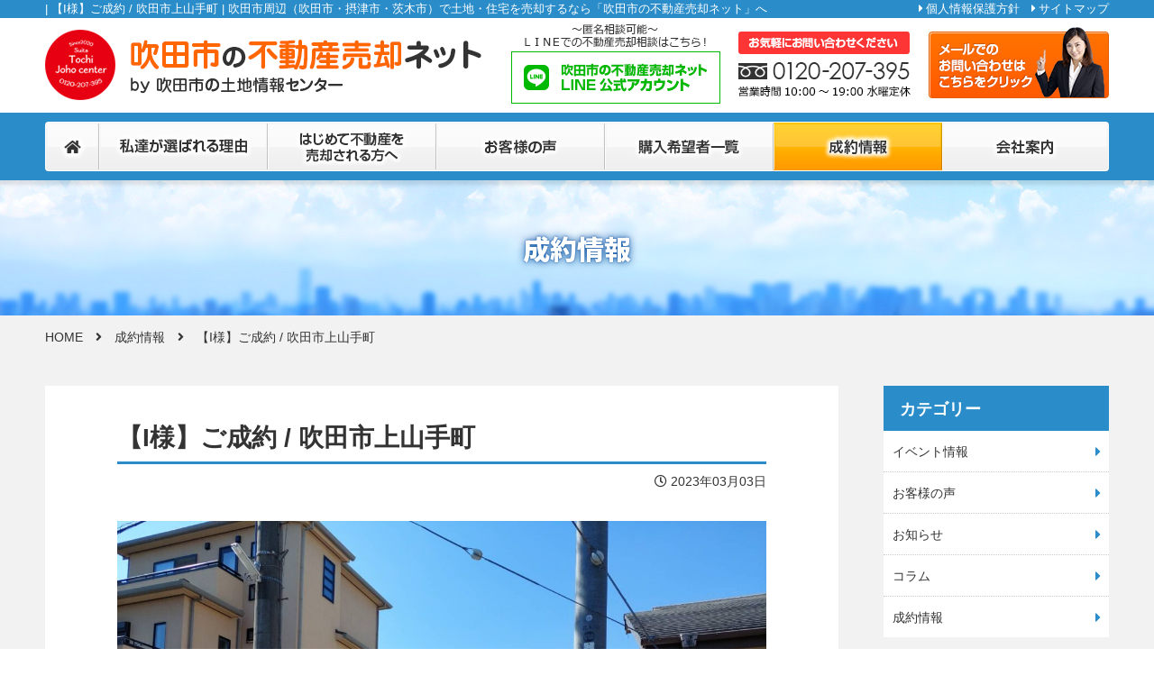

--- FILE ---
content_type: text/html; charset=UTF-8
request_url: https://suita-baikyaku.com/seiyaku/2524.html
body_size: 4411
content:
<!DOCTYPE html>
<html lang="ja">
<head>

<meta charset="utf-8">
<title>| 【I様】ご成約 / 吹田市上山手町 | 吹田市周辺（吹田市・摂津市・茨木市）で土地・住宅を売却するなら「吹田市の不動産売却ネット」へ</title>
<meta name="description" content="吹田市上山手町のI様の大事な物件、吹田市の土地情報センターで買取させていただきました。この度はご依頼をいただきまして誠にありがとうございました。 | 吹田市の不動産売却ネット |">
<meta name="viewport" content="width=1200, maximum-scale=1.0">
<meta name="format-detection" content="telephone=no">
<meta name='robots' content='max-image-preview:large' />
<link rel='stylesheet' id='notsans-css'  href='https://fonts.googleapis.com/css?family=Noto+Sans+JP%3A700%2C900&#038;display=swap&#038;subset=japanese&#038;ver=7' type='text/css' media='all' />
<link rel='stylesheet' id='font-awesome-css'  href='https://use.fontawesome.com/releases/v5.7.2/css/all.css?ver=7' type='text/css' media='all' />
<link rel='stylesheet' id='my_reset-css'  href='https://suita-baikyaku.com/wp/wp-content/themes/sateisite/css/reset.css?ver=7' type='text/css' media='all' />
<link rel='stylesheet' id='my_base-css'  href='https://suita-baikyaku.com/wp/wp-content/themes/sateisite/css/base.css?ver=7' type='text/css' media='all' />
<link rel='stylesheet' id='my_slick-css'  href='https://suita-baikyaku.com/wp/wp-content/themes/sateisite/css/slick.css?ver=7' type='text/css' media='all' />
<link rel='stylesheet' id='my_page-css'  href='https://suita-baikyaku.com/wp/wp-content/themes/sateisite/css/page.css?ver=7' type='text/css' media='all' />
<link rel='stylesheet' id='wp-block-library-css-css'  href='https://suita-baikyaku.com/wp/wp-includes/css/dist/block-library/style.min.css?ver=7' type='text/css' media='all' />
<link rel='stylesheet' id='my_single-css'  href='https://suita-baikyaku.com/wp/wp-content/themes/sateisite/css/single.css?ver=7' type='text/css' media='all' />
<link rel='stylesheet' id='css_boxer-css'  href='https://suita-baikyaku.com/wp/wp-content/themes/sateisite/js/boxer/jquery.fs.boxer.css?ver=7' type='text/css' media='all' />
<script type='text/javascript' src='//cdn.jsdelivr.net/jquery/1.9.1/jquery-1.9.1.min.js?ver=1.11.3' id='jquery-js'></script>
<link rel="canonical" href="https://suita-baikyaku.com/seiyaku/2524.html" />
<!-- Global site tag (gtag.js) - Google Analytics -->
<script async src="https://www.googletagmanager.com/gtag/js?id=G-BD001TRNB3"></script>
<script>
  window.dataLayer = window.dataLayer || [];
  function gtag(){dataLayer.push(arguments);}
  (function(c){
    var a = {linker:{domains:['c21.to'], decorate_forms: true}};
    if(c){a.traffic_type = 'internal'; a.send_page_view = false;}
    gtag('set', a);
  }(/__utmv=([^;]*)no_report([^;]*)/.test(document.cookie)));
  gtag('js', new Date());

  gtag('config', 'G-BD001TRNB3');
</script>

<!--digima-->
<script async src="https://beacon.digima.com/v2/bootstrap/d0b-RDZOVkxBSE5VUnxrbGJja0xZVFFrU0xVc21QNDk2bg"></script> 
</head>
<body class="seiyaku is_single post_type_post">

<header id="body_header">
	<div class="topline acc_bc">
		<div class="cont-w">
			<h1>| 【I様】ご成約 / 吹田市上山手町 | 吹田市周辺（吹田市・摂津市・茨木市）で土地・住宅を売却するなら「吹田市の不動産売却ネット」へ</h1>
			<ul class="hover02">
				<li><a href="/privacy/">個人情報保護方針</a></li>
				<li><a href="/sitemap/">サイトマップ</a></li>
			</ul>
		</div>
	</div>
	<div class="sitetitle cont-w">
		<h2 class="rov"><a href="/"><img src="https://suita-baikyaku.com/wp/wp-content/themes/sateisite/images/common/title.png?cache-7" alt="吹田市の不動産売却ネット by 吹田市の土地情報センター"></a></h2>
		<p class="line rov"><a href="https://lin.ee/LDcbEia" target="_blank"><img src="/wp/wp-content/themes/sateisite/images/common/head_line.png" alt="吹田市の不動産売却ネットLINE公式アカウント"></a></p>
		<p class="tel"><img src="https://suita-baikyaku.com/wp/wp-content/themes/sateisite/images/common/head_tel.png?cache-7" alt="お気軽にお問い合わせください 0120-207-395 営業時間10:00～19:00　水曜定休"></p>
		<p class="mail rov"><a href="https://c21.to/realestate/formsend.cgi?form=contact&url=http://suita-tochijohocenter.com" target="_blank"><img src="https://suita-baikyaku.com/wp/wp-content/themes/sateisite/images/common/head_mail.png?cache-7" alt="メールでのお問い合わせはこちらをクリック" target="_blank"></a></p>
	</div>
	<nav id="gmenu" class="acc_bc">
		<ul class="cont-w">
			<li class="home"><a href="/"><img src="https://suita-baikyaku.com/wp/wp-content/themes/sateisite/images/common/gm-home.png?cache-7" alt="HOME"></a></li>
			<li class="reason"><a href="/reason/"><img src="https://suita-baikyaku.com/wp/wp-content/themes/sateisite/images/common/gm-reason.png?cache-7" alt="私達が選ばれる理由"></a></li>
			<li class="guide"><a href="/guide/"><img src="https://suita-baikyaku.com/wp/wp-content/themes/sateisite/images/common/gm-guide.png?cache-7" alt="はじめて不動産を売却される方へ"></a></li>
			<li class="voice"><a href="/voice/"><img src="https://suita-baikyaku.com/wp/wp-content/themes/sateisite/images/common/gm-voice.png?cache-7" alt="お客様の声"></a></li>
			<li class="konyu"><a href="/kibou/"><img src="https://suita-baikyaku.com/wp/wp-content/themes/sateisite/images/common/gm-kouyu.png?cache-7" alt="購入希望者一覧"></a></li>
			<li class="seiyaku"><a href="/seiyaku/"><img src="https://suita-baikyaku.com/wp/wp-content/themes/sateisite/images/common/gm-seiyaku.png?cache-7" alt="成約情報"></a></li>
			<li class="company"><a href="/company/"><img src="https://suita-baikyaku.com/wp/wp-content/themes/sateisite/images/common/gm-company.png?cache-7" alt="会社案内"></a></li>
		</ul>
	</nav>
</header>
<div class="pg_wrap">
<header id="subheader">
<h2 class="cont-w"><span>成約情報</span></h2>
</header>

		<div id="pankuzu" class="cont-w"><ol>
		<li><a href="https://suita-baikyaku.com">HOME</a></li>
			<li><a href="https://suita-baikyaku.com/./seiyaku/">成約情報</a></li>
			<li>  【I様】ご成約 / 吹田市上山手町</li>
		</ol></div>
	<div class="main">
	<div id="post_content">
		<header>
			<h2>【I様】ご成約 / 吹田市上山手町</h2>			<time datetime="2023-03-03"><i class="far fa-clock"></i>2023年03月03日</time>
		</header>
		<div class="block-editor-writing-flow">
<figure class="wp-block-image size-large"><a href="https://suita-baikyaku.com/wp/wp-content/uploads/c0daf5f10b41d641d86306466bb4de81.jpg"><img loading="lazy" width="1180" height="885" src="https://suita-baikyaku.com/wp/wp-content/uploads/c0daf5f10b41d641d86306466bb4de81-1180x885.jpg" alt="" class="wp-image-2525"/></a></figure>



<p>吹田市上山手町のI様の大事な物件、吹田市の土地情報センターで買取させていただきました。</p>



<p>この度はご依頼をいただきまして誠にありがとうございました。</p>
</div>		<ul class="navlink hover02">
			<li class="navlink-prev">&laquo; <a href="https://suita-baikyaku.com/seiyaku/2521.html" rel="prev">前の記事</a></li>
			<li class="navlink-next"></li>
		</ul>
		<script>
			//boxer用
			(function(a){
				for(var i = a.length-1; i>=0; i--){
					a[i].rel = 'mordalbox';
					a[i].classList.add('mordalbox');
				}
			}(document.querySelectorAll('.block-editor-writing-flow a[href*="/wp-content/uploads/"][href$=".jpg"], .block-editor-writing-flow a[href*="/wp-content/uploads/"][href$=".jpeg"], .block-editor-writing-flow a[href*="/wp-content/uploads/"][href$=".gif"], .block-editor-writing-flow a[href*="/wp-content/uploads/"][href$=".png"]')));
			$(function(){
				setTimeout(function(){
					$(".mordalbox").boxer();
				}, 0);
			});
		</script>
	</div>
	<nav id="sideber">

  <article>
    <h3 class="acc_bc">カテゴリー</h3>
    <ul class="icon-all rov02">
      <li><a href="https://suita-baikyaku.com/./event/">イベント情報</a></li><li><a href="https://suita-baikyaku.com/./voice/">お客様の声</a></li><li><a href="https://suita-baikyaku.com/./news/">お知らせ</a></li><li><a href="https://suita-baikyaku.com/./column/">コラム</a></li><li><a href="https://suita-baikyaku.com/./seiyaku/">成約情報</a></li>    </ul>
  </article>

  <article>
    <h3 class="acc_bc">最近の記事</h3>
    <ul class="icon-all rov02">
      <li><a href="https://suita-baikyaku.com/column/5916.html"><time datetime="2025-12-29" class="acc_tc2"><i class="far fa-clock"></i>2025.12.29</time>中古住宅の住宅ローン減税が大幅拡充！2026年は売却のチャンス</a></li><li><a href="https://suita-baikyaku.com/column/5912.html"><time datetime="2025-11-29" class="acc_tc2"><i class="far fa-clock"></i>2025.11.29</time>マンション転売規制の影響は？危惧される「相場下落」リスク</a></li><li><a href="https://suita-baikyaku.com/column/5905.html"><time datetime="2025-09-25" class="acc_tc2"><i class="far fa-clock"></i>2025.09.25</time>「水害」が多発・激甚化！自然災害リスクで不動産の価値が下がる？</a></li><li><a href="https://suita-baikyaku.com/column/5900.html"><time datetime="2025-08-25" class="acc_tc2"><i class="far fa-clock"></i>2025.08.25</time>「新築神話」の崩壊……中古住宅の取引数が大幅増</a></li><li><a href="https://suita-baikyaku.com/column/5896.html"><time datetime="2025-07-23" class="acc_tc2"><i class="far fa-clock"></i>2025.07.23</time>「相続土地国庫帰属制度」利用者急増も対象は限定的……現実的な相続不動産の手放し方</a></li>    </ul>
  </article>

  <article>
    <h3 class="acc_bc">月別アーカイブ</h3>
    <ul class="icon-all rov02">
      	<li><a href='https://suita-baikyaku.com/date/2025/12/'>2025年12月</a></li>
	<li><a href='https://suita-baikyaku.com/date/2025/11/'>2025年11月</a></li>
	<li><a href='https://suita-baikyaku.com/date/2025/09/'>2025年9月</a></li>
	<li><a href='https://suita-baikyaku.com/date/2025/08/'>2025年8月</a></li>
	<li><a href='https://suita-baikyaku.com/date/2025/07/'>2025年7月</a></li>
	<li><a href='https://suita-baikyaku.com/date/2025/06/'>2025年6月</a></li>
	<li><a href='https://suita-baikyaku.com/date/2025/05/'>2025年5月</a></li>
	<li><a href='https://suita-baikyaku.com/date/2025/04/'>2025年4月</a></li>
	<li><a href='https://suita-baikyaku.com/date/2025/03/'>2025年3月</a></li>
	<li><a href='https://suita-baikyaku.com/date/2025/02/'>2025年2月</a></li>
	<li><a href='https://suita-baikyaku.com/date/2025/01/'>2025年1月</a></li>
	<li><a href='https://suita-baikyaku.com/date/2024/12/'>2024年12月</a></li>
    </ul>
  </article>

</nav>
</div>
</div>
<section id="service">
	<h2><img src="https://suita-baikyaku.com/wp/wp-content/themes/sateisite/images/common/service_hd.png?cache-7" alt="吹田市エリアで不動産売却をお考えならまずは査定サービスをご利用ください！"></h2>
	<p>お客様が安心して不動産を売却できるように、<br class="dnone_pc">精一杯サポートさせて頂きます。</p>
	<ul class="rov">
		<li class="kantan"><a href="/satei/form.php?sateiMode=kantan"><img src="https://suita-baikyaku.com/wp/wp-content/themes/sateisite/images/common/service_kantan.png?cache-7" alt="今すぐネットで、査定額が分かります！かんたん査定"></a></li>
		<li class="houmon"><a href="/satei/form.php?sateiMode=houmon"><img src="https://suita-baikyaku.com/wp/wp-content/themes/sateisite/images/common/service_houmon.png?cache-7" alt="不動産のプロが、適正価格を算出します！無料訪問査定"></a></li>
		<li class="raiten">
			<a href="https://c21.to/realestate/formsend.cgi?form=raiten&url=http://suita-tochijohocenter.com" target="_blank">
				<img src="https://suita-baikyaku.com/wp/wp-content/themes/sateisite/images/common/service_raiten.png?cache-7" alt="不動産の事なら、何でもご相談ください！">
			</a>
		</li>
	</ul>
			<div class="service_line rov"><p><span>～匿名相談可能～<br>ＬＩＮＥでの不動産売却相談はこちら！</span><a href="https://lin.ee/LDcbEia" target="_blank"><img src="https://suita-baikyaku.com/wp/wp-content/themes/sateisite/images/common/service_line.png?cache-7" alt="吹田市の不動産売却ネットLINE公式アカウント"></a></p></div>
	</section>
<div id="bnrlist">
	<ul class="cont-w rov">
		<li><a href="/reason/"><img src="https://suita-baikyaku.com/wp/wp-content/themes/sateisite/images/common/bnr-reason.png?cache-7" alt="私達が選ばれる理由"></a></li>
		<li><a href="/guide/"><img src="https://suita-baikyaku.com/wp/wp-content/themes/sateisite/images/common/bnr-guide.png?cache-7" alt="はじめて不動産を売却される方へ"></a></li>
		<li class="mikire"><a href="https://suita-tochijohocenter.com/" target="_blank"><img src="https://suita-baikyaku.com/wp/wp-content/themes/sateisite/images/common/bnr-tochi.png?cache-7" alt="吹田市の土地情報センター"></a></li>
		<li><a href="https://aiwahome.com/" target="_blank"><img src="https://suita-baikyaku.com/wp/wp-content/themes/sateisite/images/common/bnr-hp.png?cache-7" alt="アイワホーム住宅サイト"></a></li>
	</ul>
</div>
<p id="pagetop" class="rov"><a href="#body_header" class="acc_bc"><img src="https://suita-baikyaku.com/wp/wp-content/themes/sateisite/images/common/pagetop.png?cache-7" alt="TOP"></a></p>
<footer id="body_footer">
	<div class="cont-w cf">
		<div class="imagebox">
			<figure><img src="https://suita-baikyaku.com/wp/wp-content/themes/sateisite/images/common/company01.png?cache-7" alt="会社写真"></figure>
			<figure><img data-lazy="https://suita-baikyaku.com/wp/wp-content/themes/sateisite/images/common/company02.png?cache-1" alt="会社写真"></figure>
			<figure><img data-lazy="https://suita-baikyaku.com/wp/wp-content/themes/sateisite/images/common/company03.jpg?cache-1" alt="会社写真"></figure>
			<figure><img data-lazy="https://suita-baikyaku.com/wp/wp-content/themes/sateisite/images/common/company04.jpg?cache-1" alt="会社写真"></figure>
			<figure><img data-lazy="https://suita-baikyaku.com/wp/wp-content/themes/sateisite/images/common/company05.jpg?cache-1" alt="会社写真"></figure>
		</div>
		<h3>吹田市の土地情報センター</h3>
		<h4>アイワホーム株式会社</h4>
		<ul class="address">
			<li>〒564-0002 大阪府吹田市岸部中1丁目29-13</li>
			<li>フリーダイヤル 0120-207-395</li>
			<li>FAX 06-6155-5890</li>
		</ul>
		<ul class="link hover02 icon-all">
			<li><a href="/reason/">私達が選ばれる理由</a></li>
			<li><a href="/guide/">はじめて不動産を売却される方へ</a></li>
			<li><a href="/voice/">お客様の声</a></li>
			<li><a href="/kibou/">購入希望者一覧</a></li>
			<li><a href="/seiyaku/">成約情報</a></li>
			<li class="break"><a href="/satei/form.php?sateiMode=kantan">かんたん査定</a></li>
			<li><a href="/satei/form.php?sateiMode=houmon">無料訪問査定</a></li>
			<li><a href="/event/">イベント情報</a></li>
			<li><a href="/news-column/">お知らせ・コラム</a></li>
			<li class="break"><a href="/company/">会社案内</a></li>
			<li><a href="https://c21.to/realestate/formsend.cgi?form=contact&url=http://suita-tochijohocenter.com" target="_blank">お問い合わせ</a></li>
			<li><a href="/privacy/">個人情報保護方針</a></li>
			<li><a href="/sitemap/">サイトマップ</a></li>
			<li class="break"><a href="https://suita-tochijohocenter.com/" target="_blank">吹田市の土地情報センター</a></li>
			<li><a href="https://aiwahome.com/" target="_blank">アイワホームの住宅サイト</a></li>
		</ul>
	</div>
	<small class="acc_bc">Copyright(c) アイワホーム株式会社 All rights reserved.</small>
	</footer>
<script type='text/javascript' src='https://suita-baikyaku.com/wp/wp-content/themes/sateisite/js/slick.min.js?ver=5.7' id='my_slick-js'></script>
<script type='text/javascript' src='https://suita-baikyaku.com/wp/wp-content/themes/sateisite/js/common.js?ver=5.7' id='my_common-js'></script>
<script type='text/javascript' src='https://suita-baikyaku.com/wp/wp-content/themes/sateisite/js/common-pc.js?ver=5.7' id='my_common2-js'></script>
<script type='text/javascript' src='https://suita-baikyaku.com/wp/wp-content/themes/sateisite/js/boxer/jquery.fs.boxer.js?ver=5.7' id='js_boxer-js'></script>

</body>
</html>


--- FILE ---
content_type: text/css
request_url: https://suita-baikyaku.com/wp/wp-content/themes/sateisite/css/reset.css?ver=7
body_size: 591
content:
@charset "utf-8";

/*----------------------------------------------------------------------------------------

	riset.css

----------------------------------------------------------------------------------------*/


/*バックグラウンドカラー*/
.acc_bc, .title01::after,
.line02::after,
#pager span,
body #body_footer .imagebox .slick-active button {
	background-color: #2a8dca;
}

/*テキストカラー*/
.acc_tc, .title01::before, .line02 i, .icon::before, .icon-all a::before {
	color: #2a8dca;
}
.acc_tc2 {
	color: #2f5d8f;
}

/*グラデーション*/
.acc_grad {
	background: linear-gradient(-45deg, #2380c2, #3697cf);
}

/*ボーダーカラー*/
.acc_bc, .line03 {
	border-color: #2a8dca !important;
}


/* 画像遅延読み込み用 ///
---------------------------------------------- */
img.lazy {
	opacity: 0;
}
img.lazy.load {
	opacity: 1;
	transition: opacity 0.2s;
}


html {
	font-size: 10px;
	overflow-y: scroll;
}
strong {
	font-weight: 700;
}
body,a {
	color: #333;
}
* {
	margin: 0px;
	padding: 0px;
	font-style: normal;
	text-decoration: none;
}

h1, h2, h3, h4, h5, h6	{
	font-size: 100%;
}
h1, h2, h3, h4, h5, h6, th {
	font-weight: 700;
}

table {
	border-collapse: collapse;
	border-spacing: 0;
}

img {
	max-width: 100%;
	border: 0;
	vertical-align: bottom;
}


li {
	list-style-type: none;
}

input {
	font-size: inherit;
}

article,aside,details,figcaption,figure,footer,header,hgroup,menu,nav,section {
	display:block;
}
hr {
	margin: 0;
	border: none;
	border-bottom: 1px solid #999;
}
iframe {
	width: 100%;
	border: none;
	display: block;
}
time {
	display: block;
}
video {
	width: 100%;
	outline: none;
	display: block;
}
body {
	-webkit-text-size-adjust: 100%;
}


--- FILE ---
content_type: text/css
request_url: https://suita-baikyaku.com/wp/wp-content/themes/sateisite/css/base.css?ver=7
body_size: 3021
content:
@charset "utf-8";
/*----------------------------------------------------------------------------------------

	base.css (pc)

----------------------------------------------------------------------------------------*/

body {
	font-size: 16px;
	line-height: 2;
	font-family: "メイリオ", Meiryo,"ヒラギノ角ゴ Pro W3", "Hiragino Kaku Gothic Pro", sans-serif;
}
.cont-w {
	box-sizing: border-box;
	margin-right: auto;
	margin-left: auto;
	width: 1180px;
}
.cf::after {
	display: table;
	clear: both;
	content: "";
}

/* 非表示 ///
---------------------------------------------- */
.dnone,
.dnone_pc {
	display: none;
}

/* icon //
---------------------------------------------- */
.icon, .icon-all a {
	position: relative;
}
.icon::before, .icon-all a::before {
	margin: auto;
	height: 1em;
	position: absolute;
	top: 0;
	bottom: 0;
	font-weight: 600;
	font-size: 16px;
	line-height: 100%;
	vertical-align: middle;
	content: "\f0da";
	font-family: "Font Awesome 5 Free";
}

/* トップページの記事表示 ///
---------------------------------------------- */
.wrap_loop-post {
	display: flex;
	flex-wrap: wrap;
}
.loop-post {
	width: 380px;
	background-color: #fff;
	box-shadow: 1px 1px 0 rgba(0,0,0,0.1);
	line-height: 1.5;
}
.loop-post:not(:nth-child(3n)) {
	margin-right: 20px;
}
.loop-post:nth-child(n+4){
	margin-top: 20px;
}
.loop-post > a {
	box-sizing: border-box;
	padding: 10px 20px 20px;
	height: 100%;
	min-height: 400px;
	display: block;
	text-align: justify;
}
.loop-post .photo {
	margin: 0 -10px 16px;
	height: 240px;
	background-color: #efefef;
	overflow: hidden;
}
.loop-post .photo img {
	width: auto;
	max-width: none;
	height: 100%;
	position: relative;
	top: 50%;
	left: 50%;
	transform: translate(-50%,-50%);
	pointer-events: none;
	backface-visibility: hidden;
	vertical-align: unset;
}
.loop-post h3 {
	margin-bottom: 9px;
	font-size: 18px;
}
.loop-post h3::before {
	margin-right: 5px;
	position: static;
}
.loop-post .elips {
	max-height: 4.5em;
}


/* 複数行をのテキストオーバーフロー ///
---------------------------------------------- */
.elips {
	position: relative;
	overflow: hidden;
}
.elips:before, .elips:after {
	position: absolute;
	background: #fff;
}
.elips:before {
	bottom: 0;
	right: 0;
	content: "…";
	text-align: center;
}
.elips:after {
	content: "";
	width: 100%;
	height: 100%;
}

/* ロールオーバー //
---------------------------------------------- */
.rov a , .rov input, .rov button {
	transition: opacity 0.2s;
	backface-visibility: hidden; /*chrome 1pxずれる現象回避*/
}
.rov a:hover ,	.rov input:hover, .rov button:hover {
	opacity: 0.8;
}
.rov02 a {
	display: block;
	transition: background 0.4s, opacity 0.2s;
}
.rov02 a:hover {
	background-color: #f7f7f7;
}

/* ホバー //
---------------------------------------------- */
.hover01 a:hover {
	color: #ec8d38 !important;
}
.hover02 a:hover {
	text-decoration: underline;
}

/* タイトル1 //
---------------------------------------------- */
.title01 {
	margin-top: -2px;
	font-size: 36px;
	font-weight: 900;
	line-height: 1;
	text-align: center;
	font-family: 'Noto Sans JP', sans-serif;
}
.title01::before {
	margin-right: 12px;
	font-weight: 600;
	font-family: "Font Awesome 5 Free";
	content: "\f0c0";
}
.title01::after {
	margin: 24px auto 0;
	width: 80px;
	height: 4px;
	border-radius: 2px;
	display: block;
	content: "";
}

/* タイトル2 //
---------------------------------------------- */
.title02 {
	margin: 40px 0 20px;
	padding: 6px 0 10px 40px;
	border-bottom: 2px solid #ccc;
	position: relative;
	font-size: 20px;
	line-height: 1.4;
}
.title02 i {
	margin: auto;
	height: 30px;
	position: absolute;
	top: 0;
	bottom: 14px;
	left: 0;
	color: #ff9900;
	font-size: 30px;
}
.title02.balloon {
	padding-left: 90px;
}
.title02.balloon i {
	box-sizing: border-box;
	padding-top: 2px;
	width: 70px;
	height: 36px;
	background-color: #f90;
	border-radius: 3px;
	bottom: 8px;
	top: 0;
	color: #fff;
	font-size: 18px;
	font-weight: bold;
	line-height: 34px;
	text-align: center;
}
.title02.balloon i::after {
	box-sizing: border-box;
	margin: 0 auto;
	width: 12px;
	height: 6px;
	position: absolute;
	top: 36px;
	right: 0;
	left: 0;
	border-top: 6px solid #F90;
	border-left: 6px solid transparent;
	border-right: 6px solid transparent;
	content: "";
}

/* ボタン1 //
---------------------------------------------- */
.button01 {
	margin: 30px auto 0;
	width: 300px;
	height: 60px;
	background-color: #fff;
	display: table;
	position: relative;
}
.button01 > a {
	background-color: #f60;
	display: table-cell;
	color: #fff;
	font-size: 18px;
	font-weight: 900;
	line-height: 1.5;
	text-align: center;
	vertical-align: middle;
	font-family: 'Noto Sans JP', sans-serif;
	transition: opacity 0.2s;
}
.button01 > a::after {
	margin: auto;
	height: 1em;
	position: absolute;
	top: 0;
	right: 14px;
	bottom: 0;
	opacity: 0.5;
	line-height: 1;
	font-family: "Font Awesome 5 Free";
	content: "\f0a9";
}
.button01:hover > a {
	opacity: 0.8;
}

/* 購入希望者 //
---------------------------------------------- */
.kounyu_ichiran li:first-child {
	border-top: 1px dotted #ccc;
}
.kounyu_ichiran li {
	padding: 23px 20px 19px 80px;
	border-bottom: 1px dotted #ccc;
	position: relative;
	font-size: 16px;
	line-height: 1;
}
.kounyu_ichiran li p:first-child {
	margin: auto;
	width: 58px;
	height: 58px;
	background: url(../images/common/kounyu_user.png), #eee;
	position: absolute;
	top: 0;
	bottom: 0;
	left: 0;
}
.kounyu_ichiran li h3 {
	margin-bottom: 8px;
	color: #f60;
	font-weight: normal;
}


/* ヘッダー //
////////////////////////////////////////////////////////////////////*/

#body_header {
	position: relative;
}
#body_header::after {
	width: 100%;
	height: 10px;
	background: url(../images/common/shadow.png) repeat no-repeat top left;
	position: absolute;
	bottom: -10px;
	left: 0;
	z-index: 1;
	content: "";
}
#body_header .topline > div {
	height: 20px;
	display: flex;
	align-items: center;
	color: #fff;
	font-size: 13px;
}
#body_header .topline h1 {
	width: 940px;
	overflow: hidden;
	font-weight: normal;
	text-overflow: ellipsis;
	white-space: nowrap;
}
#body_header .topline ul {
	margin-left: auto;
}
#body_header .topline li {
	display: inline;
}
#body_header .topline li + li {
	margin-left: 9px;
}
#body_header .topline li a {
	color: inherit;
}
#body_header .topline li a::before {
	margin-right: 4px;
	display: inline-block;
	font-weight: 600;
	content: "\f0da";
	font-family: "Font Awesome 5 Free";
}

#body_header .sitetitle {
	height: 105px;
	display: flex;
}
#body_header .sitetitle > h2 {
	margin-right: auto;
}
#body_header .sitetitle .tel,
#body_header .sitetitle .mail {
	margin-left: 20px;
}

/* グローバルメニュー ///
---------------------------------------------- */
#gmenu {
	padding: 10px 0;
}
#gmenu > ul {
	padding: 1px;
	background-color: #fff;
	border-radius: 4px;
	overflow: hidden;
}
#gmenu > ul > li {
	width: 187px;
	background: url(../images/common/gm.png) repeat no-repeat top left;
	position: relative;
	float: left;
	vertical-align: top;
	transition: background 0.2s;
}
#gmenu > ul > li:hover, #gmenu > ul > .stay {
	background-image: url('../images/common/gm_on.png');
}

/*丸み*/
#gmenu > ul > li:first-child {
	border-radius: 4px 0 0 4px;
}
#gmenu > ul > li:last-child {
	border-radius: 0 4px 4px 0;
}

/*ボーダー*/
#gmenu > ul > li:not(:first-child)::before,
#gmenu > ul > li:not(:last-child)::after {
	width: 1px;
	position: absolute;
	top: 0;
	bottom: 0;
	content: "";
}
#gmenu > ul > li:not(:first-child)::before {
	background-image: url(../images/common/gm-border_bef.png);
	left: 0;
}
#gmenu > ul > li:not(:first-child):hover::before,
#gmenu > ul > .stay:not(:first-child)::before {
	background-image: url(../images/common/gm-border_bef-on.png);
}
#gmenu > ul > li:not(:last-child)::after {
	background-image: url(../images/common/gm-border_aft.png);
	right: 0;
}
#gmenu > ul > li:not(:last-child):hover::after,
#gmenu > ul > .stay:not(:last-child)::after {
	background-image: url(../images/common/gm-border_aft-on.png);
}

#gmenu > ul > li > a {
	height: 53px;
	display: block;
	position: relative;
	z-index: 1;
	text-align: center;
	transition: 0.2s;
}
/*半透明*/
#gmenu > ul > li > a::before {
	height: 25px;
	background-color: #fff;
	position: absolute;
	opacity: 0.5;
	top: 2px;
	right: 2px;
	left: 2px;
	z-index: -1;
	content: "";
}
#gmenu > ul > li:hover > a::before,
#gmenu > ul > .stay > a::before {
	opacity: 0.2;
}

/*はば調整*/
#gmenu .home {
	width: 59px;
}
#gmenu .company {
	width: 184px;
}


/* 不動産売却をお考えならまずは査定サービスをご利用ください！ //
////////////////////////////////////////////////////////////////////*/

#service {
	box-sizing: border-box;
	padding-top: 77px;
	height: 610px;
	background: url(../images/common/service_bg.png) no-repeat center / cover, #2482c3;
}
#service h2 {
	text-align: center;
}
#service h2 + p {
	margin: 17px 0 33px;
	padding-left: 3px;
	color: #fff;
	font-size: 16px;
	font-weight: bold;
	line-height: 1;
	text-align: center;
}
#service ul {
	display: flex;
	justify-content: center;
}
#service li {
	width: 380px;
	background-color: #fff;
}
#service li + li {
	margin-left: 20px;
}
#service .service_line{
	margin-top:40px;
}
#service .service_line p{
	margin: auto;
	line-height: 22px;
	font-size: 16px;
	text-align:center;
}
#service .service_line p span{
	color: #fff;
	font-weight: bold;
}
#service .service_line a{
	display: block;
	width: 405px;
	margin-top: 10px;
	margin-right: auto;
	margin-left: auto;
}

/* バナー部分 //
////////////////////////////////////////////////////////////////////*/

#bnrlist {
	padding: 41px 0 50px;
}
#bnrlist ul {
	display: flex;
	align-items: flex-end;
}
#bnrlist li {
	width: 280px;
}
#bnrlist li:not(:nth-child(4n)) {
	margin-right: 20px;
}


/* ページトップ //
////////////////////////////////////////////////////////////////////*/

#pagetop {
	background-color: #fff;
	border: 1px solid #fff;
	border-radius: 50%;
	overflow: hidden;
	position: fixed;
	right: 30px;
	bottom: 70px;
	transition: opacity 0.2s;
	opacity: 0;
	pointer-events: none;
}
#pagetop.fixed {
	opacity: 1;
	pointer-events: auto;
}
#pagetop a {
	display: block;
}


/* フッター //
////////////////////////////////////////////////////////////////////*/

#body_footer {
	background-color: #f2f2f2;
}
#body_footer > div {
	height: 353px;
	padding: 50px 0;
	padding-left: 430px;
	position: relative;
	line-height: 1.8;
}
#body_footer h3 {
	margin-top: 3px;
	font-size: 20px;
}
#body_footer h4 {
	font-size: 16px;
	font-weight: normal;
}

/* 会社写真 ///
---------------------------------------------- */
#body_footer .imagebox {
	width: 381px;
	background-color: #fff;
	position: absolute;
	top: 50px;
	left: 0;
}
#body_footer .imagebox img {
	-webkit-backface-visibility: hidden;
}
#body_footer .imagebox > figure:not(:first-child) {
	display: none;
}
#body_footer .imagebox .slick-arrow {
	width: 50px;
	background-color: rgba(255,255,255,0.4);
	position: absolute;
	top: 0;
	bottom: 0;
	z-index: 1;
	opacity: 0;
	cursor: pointer;
	transition: opacity 0.2s;
}
#body_footer .imagebox .slick-arrow:hover {
	opacity: 1;
}
#body_footer .imagebox .slick-arrow.next {
	right: 0;
}
#body_footer .imagebox .slick-arrow.prev {
	left: 0;
}
#body_footer .imagebox .slick-arrow i {
	position: relative;
	top: 50%;
	display: block;
	font-size: 24px;
	line-height: 1;
	text-align: center;
}
#body_footer .imagebox .slick-dots {
	width: 100%;
	position: absolute;
	bottom: 3px;
	display: flex;
	line-height: 1;
	justify-content: center;
}
#body_footer .imagebox .slick-dots li:not(:last-child) {
	margin-right: 8px;
}
#body_footer .imagebox .slick-dots button {
	width: 10px;
	height: 10px;
	background-color: rgba(255,255,255,0.67);
	box-shadow: 0 0 1px 0 rgb(255 255 255 / 75%);
	border: none;
	border-radius: 50%;
	outline: none;
	overflow: hidden;
	text-indent: -200%;
}

/* 会社案内 ///
---------------------------------------------- */
#body_footer .address li {
	display: inline-block;
}
#body_footer .address li + li {
	margin-left: 11px;
}

/* フッターリンク ///
---------------------------------------------- */
#body_footer .link {
	margin-top: 12px;
	border-top: 1px solid #cecece;
}
#body_footer .link::before {
	margin-bottom: 13px;
	height: 1px;
	background-color: rgba(255,255,255,0.33);
	display: block;
	content: "";
}
#body_footer .link li {
	margin-right: 14px;
	float: left;
	font-size: 14px;
	line-height: 2;
}
#body_footer .link li a::before {
	margin-right: 7px;
	position: static;
	display: inline-block;
	vertical-align: middle;
}
#body_footer .link .break {
	clear: both;
}

/* コピーライト ///
---------------------------------------------- */
#body_footer small {
	padding-top: 1px;
	display: block;
	color: #fff;
	font-size: 12px;
	line-height: 38px;
	text-align: center;
}


--- FILE ---
content_type: text/css
request_url: https://suita-baikyaku.com/wp/wp-content/themes/sateisite/css/page.css?ver=7
body_size: 3197
content:
@charset "utf-8";
/*----------------------------------------------------------------------------------------

	page.css (pc)

----------------------------------------------------------------------------------------*/

.pg_wrap {
	padding: 0 0 60px;
}
.main {
	box-sizing: border-box;
	margin: 0 auto;
	width: 980px;
	text-align: justify;
}

/* line01 ///
---------------------------------------------- */
.line01 {
	margin-bottom: 30px;
	padding-left: 30px;
	border-radius: 3px;
	box-shadow: 0px 2px 2px 0 rgb(0 0 0 / 20%);
	border-bottom: 1px solid rgba(0,0,0,0.1);
	color: #fff;
	font-size: 23px;
	line-height: 90px;
	font-family: 'Noto Sans JP', sans-serif;
	font-weight: 900;
	text-shadow: -1px -1px 0 rgb(0 0 0 / 33%);
}
.line01:not(:first-child) {
	margin-top: 60px;
}

/* line02 ///
---------------------------------------------- */
.line02 {
	margin-bottom: 20px;
	padding: 18px 2px 2px;
	border: 1px solid #CCC;
	border-radius: 3px;
	box-shadow: 0px 2px 2px 0 rgba(0,0,0,0.1);
	font-size: 18px;
	line-height: 32px;
}
.line02::after {
	margin-top: 12px;
	height: 4px;
	border-radius: 2px;
	display: block;
	content: "";
}
.line02 i {
	margin-left: 15px;
	margin-right: 12px;
}
.line02:not(:first-child) {
	margin-top: 60px;
}

/* line03 ///
---------------------------------------------- */
.line03 {
	margin-bottom: 18px;
	border-bottom: 2px solid #ccc;
	font-size: 22px;
	padding-bottom: 6px;
}
.line03:not(:first-child) {
	margin-top: 40px;
}

/* 下層の投稿一覧 ///
---------------------------------------------- */
.loop-post a {
	padding-bottom: 50px;
	position: relative;
}
.loop-post time {
	position: absolute;
	bottom: 15px;
	color: #999;
	font-size: 14px;
}
.loop-post time i {
	margin-right: 6px;
}

/* テーブル ///
---------------------------------------------- */
table.style01 {
	width: 100%;
	font-size: 15px;
	line-height: 1.8;
}
table.style01 th {
	width: 200px;
	background-color: #f0f0f0;
	text-align: center;
}
table.style01 th, table.style01 td {
	box-sizing: border-box;
	padding: 20px;
	border: 1px solid #ccc;
}


/* サブヘッダー //
////////////////////////////////////////////////////////////////////*/

#subheader {
	margin-bottom: 10px;
	background: url(../images/common/bg.jpg?cache-0) bottom / cover, #aae8ff;
}
#subheader > h2 {
	height: 150px;
	display: table;
}
#subheader > h2 > span {
	display: table-cell;
	color: #fff;
	font-size: 30px;
	font-weight: 900;
	vertical-align: middle;
	text-align: center;
	text-shadow: 0 0 2px #074ea0, 0 0 10px #074ea0;
	font-family: 'Noto Sans JP', sans-serif;
}

/* パンくず ///
---------------------------------------------- */
#pankuzu {
	margin-bottom: 40px;
}
#pankuzu ol {
	overflow: hidden;
}
#pankuzu li {
	font-size: 14px;
	float: left;
}
#pankuzu li:not(:last-child)::after {
	width: 35px;
	display: inline-block;
	font-weight: 600;
	text-align: center;
	font-family: "Font Awesome 5 Free";
	content: "\f105";
}
#pankuzu a:hover {
	text-decoration: underline;
}


/* アーカイブ表示 //
////////////////////////////////////////////////////////////////////*/

body.is_archive .pg_wrap,
body.news-column.is_page .pg_wrap {
	background-color: #f2f2f2;
}
body.is_archive .main,
body.news-column.is_page .main {
	width: 1180px;
}
body.is_archive .main,
body.news-column.is_page .main {
	margin-bottom: 50px;
}

/* ページャー ///
---------------------------------------------- */
#pager {
	margin-top: 40px;
	overflow: hidden;
	font-size: 13px;
}
#pager .page-numbers {
	margin-right: 1px;
	padding: 8px 20px;
	height: 20px;
	display: block;
	float: left;
	color: #fff;
	font-weight: bold;
	text-align: center;
}
#pager .page-numbers img {
	vertical-align: middle;
}
#pager a {
	color: #fff;
	background: #d7d7d7;
}
#pager a:hover {
	background: #ececec;
}


/* シングル表示 //
////////////////////////////////////////////////////////////////////*/

body.is_single .pg_wrap {
	background-color: #f2f2f2;
}
body.is_single .main {
	width: 1180px;
	display: flex;
}

/* 記事部分 ///
---------------------------------------------- */
#post_content {
	padding: 40px 80px;
	background-color: #fff;
}
#post_content {
	box-sizing: border-box;
	width: 880px;
}
#post_content > header {
	margin-bottom: 30px;
}
#post_content > header h2{
	margin-bottom: 5px;
	padding-bottom: 8px;
	border-bottom: 3px solid #2a8dca;
	font-size: 28px;
	line-height: 1.3;
}
#post_content > header time {
	font-size: 14px;
	text-align: right;
}
#post_content > header time i {
	margin-right: 4px;
}

/* イベントボタン ///
---------------------------------------------- */
#post_content .eventBtn {
	margin-top: 50px;
	margin-left: auto;
	width: 400px;
	height: 60px;
	display: table;
	position: relative;
}
#post_content .eventBtn a {
	padding-top: 2px;
	border-radius: 4px;
	display: table-cell;
	color: #fff;
	font-size: 18px;
	font-weight: bold;
	vertical-align: middle;
	text-align: center;
}
#post_content .eventBtn a::before {
	position: absolute;
	right: 13px;
	color: #fff;
}

/* ページ移動 ///
---------------------------------------------- */
body.is_single .navlink {
	margin-top: 60px;
	padding-top: 5px;
	overflow: hidden;
	clear: both;
}
body.is_single .navlink .navlink-prev {
	float: left;
}
body.is_single .navlink .navlink-next {
	float: right;
}

/* サイドバー ///
---------------------------------------------- */
#sideber {
	width: 250px;
	margin-left: auto;
}
#sideber > article {
	background-color: #fff;
}
#sideber > *:not(:last-child) {
	margin-bottom: 30px;
}
#sideber h3 {
	padding-top: 2px;
	padding-left: 18px;
	color: #fff;
	font-size: 18px;
	line-height: 48px;
}
#sideber li {
	width: 100%;
	height: 45px;
	display: table;
	position: relative;
}
#sideber li:not(:last-child) {
	border-bottom: 1px dotted #ccc;
}
#sideber li a {
	padding: 10px 30px 8px 10px;
	display: table-cell;
	font-size: 14px;
	line-height: 1.3;
	vertical-align: middle;
}
#sideber li a::before {
	right: 10px;
}
#sideber li a time {
	margin-bottom: 4px;
	font-size: 12px;
}
#sideber li a time i {
	margin-right: 4px;
}


/* 査定フォーム //
////////////////////////////////////////////////////////////////////*/

#sateiFormBody {
	line-height: 1.7;
}
#sateiFormBody .satei-table {
	margin-top: 20px;
	width: 100%;
	border-top: 1px dotted #aaa;
}
#sateiFormBody .satei-table th {
	width: 240px;
	background-color: #eee;
}
#sateiFormBody .satei-table th, #sateiFormBody .satei-table td {
	padding: 10px 20px;
	border-bottom: 1px dotted #aaa;
}
#sateiFormBody th::after {
	margin-top: 7px;
	padding: 0 3px;
	height: 18px;
	background-color: #7dbb18;
	float: right;
	color: #fff;
	font-size: 12px;
	font-weight: normal;
	line-height: 18px;
	content: "任意";
}
#sateiFormBody th.hissu::after {
	background-color: #f30;
	content: "必須";
}
#sateiFormBody input[type="text"],
#sateiFormBody input[type="number"],
#sateiFormBody input[type="tel"],
#sateiFormBody input[type="email"],
#sateiFormBody select {
	box-sizing: border-box;
	margin-right: 10px;
	padding: 2px 5px;
	width: 260px;
	height: 32px;
	border: 1px solid #ccc;
	border-radius: 2px;
	font-size: 16px;
	font-family: inherit;
}
#sateiFormBody input[type="radio"] {
	margin-right: 4px;
}
#sateiFormBody textarea {
	box-sizing: border-box;
	padding: 10px;
	width: 100%;
	height: 160px;
	border: 1px solid #ccc;
	border-radius: 2px;
	display: block;
	font-size: 16px;
	font-family: inherit;
}
#sateiFormBody input:disabled {
	background-color: #efefef;
}
#sateiFormBody #syozai3,
#sateiFormBody #tatemen,
#sateiFormBody #tochimen,
#sateiFormBody #madoheya,
#sateiFormBody #madotaipu,
#sateiFormBody #toho1 {
	width: 125px;
}
#sateiFormBody #madoheya {
	float: left;
}
#sateiFormBody fieldset {
	border: none;
}
#sateiFormBody .attention li {
	margin-left: 1em;
	text-indent: -1em;
}
#sateiFormBody [type="submit"] {
	margin: 20px auto 0;
	width: 420px;
	height: 72px;
	background: #f81e1e;
	border-radius: 6px;
	border: none;
	box-shadow: inset 0px 1px 0 0 rgb(255 255 255 / 50%), inset -1px -1px 0 0 rgb(0 0 0 / 15%);
	border-top: 1px solid #f81e1e;
	display: block;
	color: #FFF;
	font-size: 24px;
	font-weight: 900;
	text-shadow: -1px -1px 0 rgb(0 0 0 / 20%);
	cursor: pointer;
	transition: opacity 0.2s;
	font-family: 'Noto Sans JP', sans-serif;
}
#sateiFormBody [type="submit"] i {
	margin-left: 8px;
}
#sateiFormBody [type="submit"]:hover {
	opacity: 0.8;
}
#sateiFormBody label {
	margin-right: 10px;
	white-space: nowrap;
}
#sateiFormBody .satei-type label {
	display: block;
}
#sateiFormBody .satei-type label:not(:first-child) {
	margin-top: 7px;
}
#sateiFormBody #th_syozai3 span {
	margin-left: 7px;
	font-size: 12px;
}


/* 査定フォーム サンクス画面 //
////////////////////////////////////////////////////////////////////*/

#satei_thanks-h button,
#satei_thanks-k button {
	margin: 40px auto 0;
	width: 300px;
	height: 60px;
	display: block;
	border: none;
	color: #fff;
	font-size: 18px;
	font-weight: 900;
	font-family: 'Noto Sans JP', sans-serif;
	transition: opacity 0.2s;
	cursor: pointer;
}
#satei_thanks-h button:hover,
#satei_thanks-k button:hover {
	opacity: 0.8;
}

/* 訪問査定 ///
---------------------------------------------- */
#satei_thanks-h {
	background: url(../images/index/voice_bg.png), #fff1dc;
}
#satei_thanks-h h1 {
	margin-top: 25vh;
	margin-bottom: 30px;
	color: #f60;
	font-size: 36px;
	font-weight: 900;
	text-align: center;
	font-family: 'Noto Sans JP', sans-serif;
}
#satei_thanks-h p {
	font-size: 18px;
	line-height: 2;
	text-align: center;
}
#satei_thanks-h button {
	background-color: #f60;
}

/* 簡単査定 ///
---------------------------------------------- */
#satei_thanks-k {
	padding-bottom: 120px;
}
#satei_thanks-k .bodyline {
	margin-bottom: 120px;
	height: 7px;
}
#satei_thanks-k .title01::before {
	content: "\f024";
}
#satei_thanks-k .title01 + p {
	margin: 60px 0;
	font-size: 22px;
	line-height: 1.3;
	font-weight: bold;
	text-align: center;
}
#satei_thanks-k p + p {
	margin-top: 16px;
}
#satei_thanks-k button {
	margin-top: 100px;
}


/* 私達が選ばれる理由 //
////////////////////////////////////////////////////////////////////*/

body.reason .main .shd {
	margin-bottom: 30px;
	color: #533b22;
	font-size: 18px;
	line-height: 1.5;
	letter-spacing: -0.05em;
	text-align: center;
	font-family: 'Noto Sans JP', sans-serif;
}
body.reason .main .shd h3 {
	margin-bottom: 10px;
	display: inline-block;
	font-size: 30px;
	font-weight: 900;
	line-height: 1;
	text-align: left;
}
body.reason .main .shd h3 span {
	margin-bottom: -14px;
	display: block;
	font-size: 20px;
	font-weight: 400;
}
body.reason .main .shd h3 b {
	font-size: 54px;
	line-height: 1;
	font-weight: 900;
}
body.reason .main .riyuu {
	padding: 20px;
	border: 1px solid #ccc;
	font-size: 15px;
	line-height: 1.8;
	overflow: hidden;
}
body.reason .main .riyuu + .riyuu {
	margin-top: 20px;
}
body.reason .main .riyuu h4 {
	margin-bottom: 17px;
	padding-bottom: 18px;
	border-bottom: 1px solid #ccc;
	display: flex;
	align-items: center;
	color: #533b22;
	font-size: 22px;
	font-weight: 900;
	line-height: 1.6;
	font-family: 'Noto Sans JP', sans-serif;
}
body.reason .main .riyuu h4 i {
	box-sizing: border-box;
	margin-right: 20px;
	padding-top: 15px;
	min-width: 170px;
	width: 170px;
	height: 60px;
	background: linear-gradient(#ffa600, #f80);
	border: 1px solid #e07701;
	border-radius: 4px;
	box-shadow: 0 0 4px 0 rgb(0 0 0 / 20%);
	color: #fff;
	display: block;
	font-size: 14px;
	line-height: 1;
	font-weight: 700;
	text-shadow: 0 0 4px rgb(0 0 0 / 40%);
	text-align: center;
}
body.reason .main .riyuu h4 span {
	margin-left: 6px;
	position: relative;
	top: 1px;
	font-size: 18px;
}
body.reason .main .riyuu h4 b {
	margin-left: 4px;
	position: relative;
	bottom: 2px;
	font-size: 28px;
	font-weight: 600;
	font-family: Arial;
	vertical-align: middle;
}
body.reason .main .riyuu figure {
	margin-left: 20px;
	width: 316px;
	float: right;
}
body.reason .main .riyuu.rains figure {
	margin: 10px 0;
	width: auto;
	float: none;
}


/* はじめて不動産を売却される方へ //
////////////////////////////////////////////////////////////////////*/

body.guide .main .nagare {
	margin-top: 20px;
	padding: 0 20px 40px;
	background: url(../images/guide/bg.gif?cache-0), #f2e6c5;
	position: relative;
	z-index: 1;
}
body.guide .main .nagare > h3 {
	color: #533b22;
	font-size: 30px;
	font-weight: 900;
	text-align: center;
	line-height: 100px;
	letter-spacing: -0.05em;
	font-family: 'Noto Sans JP', sans-serif;
}
body.guide .main .nagare li {
	box-sizing: border-box;
	margin: 0 14px;
	padding-right: 20px;
	padding-left: 120px;
	height: 144px;
	background-color: #fff;
	border: 1px solid #e2d4ac;
	box-shadow: 1px 1px 5px 0px rgb(0 0 0 / 5%);
	position: relative;
	font-size: 14px;
	line-height: 1.5;
}
body.guide .main .nagare li:not(:last-child) {
	margin-bottom: 9px;
}
body.guide .main .nagare h4 {
	margin-bottom: 13px;
	padding-top: 1px;
	border-bottom: 1px solid #ccc;
	color: #533b22;
	font-size: 20px;
	font-weight: 700;
	line-height: 49px;
	font-family: 'Noto Sans JP', sans-serif;
}
body.guide .main .nagare h4 i {
	position: absolute;
	top: -2px;
	left: -1px;
}
body.guide .main .nagare p {
	padding: 0 5px;
	font-size: 14px;
}
body.guide .main .anshin_guide {
	margin-top: 40px;
	text-align: center;
}


/* 購入希望者一覧 //
////////////////////////////////////////////////////////////////////*/

body.kibou #kounyusha-list {
	height: 748px;
	overflow-y: scroll;
}


/* 会社案内 //
////////////////////////////////////////////////////////////////////*/

body.company .main iframe {
	height: 400px;
	background-color: #f2f2f2;
}
body.company .main td ul + ul {
	margin-top: 1em;
}
body.company .main h4 {
	margin-top: 20px;
}


/* 個人情報保護方針 //
////////////////////////////////////////////////////////////////////*/

body.privacy .main dt {
	font-weight: bold;
}
body.privacy .main dd {
	margin: 0 0 1em 1.1em;
}
body.privacy .main .howto{
	margin-top:20px;
}
body.privacy .main .howto dt,
body.privacy .main .howto dd{
	display:inline-block;
	vertical-align:top;
}
body.privacy .main .howto dt{
	width: 206px;
}
body.privacy .main .howto dd{
	width: calc(100% - 220px);
	margin-left: 0;
}
body.privacy .main .howto p{
	margin-bottom: 0;
	margin-left: 0;
}
body.privacy .main .howto .indent {
	margin-left: 1em;
}
body.privacy .main .howto .mgt-s {
	margin-top: 1em;
}


/* サイトマップ //
////////////////////////////////////////////////////////////////////*/

body.sitemap .main .line02 {
	margin-bottom: 0;
}
body.sitemap .main li {
	width: 100%;
	height: 60px;
	border-bottom: 1px dotted #ccc;
	display: table;
	position: relative;
}
body.sitemap .main li a {
	padding: 7px 20px 5px 40px;
	display: table-cell;
	vertical-align: middle;
}
body.sitemap .main li a::before {
	left: 15px;
}




--- FILE ---
content_type: text/css
request_url: https://suita-baikyaku.com/wp/wp-content/themes/sateisite/css/single.css?ver=7
body_size: 1920
content:
@charset "utf-8";

#boxer img {
	max-width: none;
}

/*ドロップキャップ*/
.has-drop-cap:not(:focus):first-letter {
	font-size: 2.8rem;
}


.blocks-gallery-grid .blocks-gallery-image figcaption, .blocks-gallery-grid .blocks-gallery-item figcaption, .wp-block-gallery .blocks-gallery-image figcaption, .wp-block-gallery .blocks-gallery-item figcaption {
	box-sizing: border-box;
}

.wp-block-file {
	padding: 10px;
	border: 1px solid #142850;
	border-radius: 7px;
	display: inline-block;
}
.wp-block-file .wp-block-file__button {
	background-color: #142850;
}

html .block-editor-writing-flow {
	line-height: 2;
}
/* --- SMP --- */
@media (max-width: 719px) {
	html .block-editor-writing-flow {
		line-height: 1.8;
	}
}
html .block-editor-writing-flow .wp-block .aligncenter,
html .post-type-intro .wp-block .aligncenter,
html .post-type-page .wp-block .aligncenter {
  margin-right: auto;
  margin-left: auto;
}
html .block-editor-writing-flow .wp-block .alignright,
html .post-type-intro .wp-block .alignright,
html .post-page-intro .wp-block .alignright {
  margin-left: 2em;
	float: right;
}
html .block-editor-writing-flow .wp-block .alignleft,
html .post-type-intro .wp-block .alignleft,
html .post-type-page .wp-block .alignleft {
  margin-right: 2em;
	float: left;
}

/* キャプション //
------------------------------------------------------*/
html .block-editor-writing-flow .blocks-gallery-caption, html .post-type-intro .blocks-gallery-caption, html .post-type-page .blocks-gallery-caption,
html .block-editor-writing-flow .wp-block-image figcaption, html .post-type-intro .wp-block-image figcaption, html .post-type-page .wp-block-image figcaption {
  width: 100%;
  display: block;
  color: #555d66;
  font-size: 1.3rem;
  text-align: center;;
}
html .block-editor-writing-flow .wp-block-group.has-background,
html .post-type-intro .wp-block-group.has-background,
html .post-type-page .wp-block-group.has-background  {
  padding: 20px 30px;
  margin-top: 0;
  margin-bottom: 0;
}
html .block-editor-writing-flow .wp-block-image .aligncenter {
	text-align: center;
}

/* 引用文 //
------------------------------------------------------*/
html .block-editor-writing-flow .wp-block .wp-block-quote,
html .post-type-intro .wp-block .wp-block-quote,
html .post-type-page .wp-block .wp-block-quote {
  margin: 1.5em 1em;
  padding-left: 1em;
  border-left: 4px solid #000;
}
html .block-editor-writing-flow .wp-block .wp-block-quote p,
html .post-type-intro .wp-block .wp-block-quote p,
html .post-type-page .wp-block .wp-block-quote p {
  margin: 1em 0;
  line-height: 1.5;
}
html .block-editor-writing-flow .wp-block .wp-block-quote cite,
html .post-type-intro .wp-block .wp-block-quote cite,
html .post-type-page .wp-block .wp-block-quote cite {
  color: #6c7781;
  font-size: 1.3rem;
  margin-top: 1em;
  font-style: normal;
}


.pagebody a + figcaption.blocks-gallery-item__caption {
	pointer-events: none;
}




.block-editor-writing-flow {
	word-break: break-all;
}
.block-editor-writing-flow h1
.block-editor-writing-flow h2,
.block-editor-writing-flow h3,
.block-editor-writing-flow h4,
.block-editor-writing-flow h5,
.block-editor-writing-flow h6,
.block-editor-writing-flow blockquote,
.block-editor-writing-flow blockquote ul,
.block-editor-writing-flow blockquote ol {
	clear: both;
}
.block-editor-writing-flow p {
	margin: 1em 0;
}
.block-editor-writing-flow a {
	text-decoration: underline;
}
.block-editor-writing-flow img {
	max-width: 100%;
	height: auto;
}
/* --- PC --- */
@media (min-width: 720px) {
	.block-editor-writing-flow a:hover {
		opacity: 0.75;
	}
}

/* 見出し ///
---------------------------------------------- */
.block-editor-writing-flow h1,
.block-editor-writing-flow h2,
.block-editor-writing-flow h3 {
	margin-bottom: 1em;
	padding-top: 0.3em;
	padding-bottom: 0.3em;
	padding-left: 10px;
	border-bottom: 1px solid #ccc;
	border-left: 6px solid #2a8dca;
	color: #333;
	font-size: 1.36em;
	line-height: 1.5;
}
.block-editor-writing-flow h1:not(:first-child),
.block-editor-writing-flow h2:not(:first-child),
.block-editor-writing-flow h3:not(:first-child) {
	margin-top: 2.5em;
}
/* --- SMP --- */
@media (max-width: 719px) {
	.block-editor-writing-flow h1,
	.block-editor-writing-flow h2,
	.block-editor-writing-flow h3 {
		border-left: 4px solid #2a8dca;
		font-size: 1.24em;
		line-height: 1.3;
	}
	.block-editor-writing-flow h1:not(:first-child),
	.block-editor-writing-flow h2:not(:first-child),
	.block-editor-writing-flow h3:not(:first-child) {
	    margin-top: 2.5em;
	    margin-bottom: 1.3em;
	}
}

/*----------*/

.block-editor-writing-flow h4,
.block-editor-writing-flow h5,
.block-editor-writing-flow h6 {
	box-sizing: border-box;
	margin: 0 0 1em;
	padding: 10px 10px 9px 14px;
	width: 100%;
	display: flex;
	background-color: #f2f2f2;
	border-left: 4px solid #2a8dca;
	color: #333;
	font-size: 1.125em;
	line-height: 1.5;
}
.block-editor-writing-flow h4:not(:first-child),
.block-editor-writing-flow h5:not(:first-child),
.block-editor-writing-flow h6:not(:first-child) {
	margin-top: 2.5em;
}

.block-editor-writing-flow h1 + h4,
.block-editor-writing-flow h2 + h4,
.block-editor-writing-flow h3 + h4,
.block-editor-writing-flow h1 + h5,
.block-editor-writing-flow h2 + h5,
.block-editor-writing-flow h3 + h5,
.block-editor-writing-flow h1 + h6,
.block-editor-writing-flow h2 + h6,
.block-editor-writing-flow h3 + h6 {
	margin-top: 1.1em !important;
}

/* --- SMP --- */
@media (max-width: 719px) {
	.block-editor-writing-flow h4,
	.block-editor-writing-flow h5,
	.block-editor-writing-flow h6 {
		margin-bottom: 1.5em;
		font-size: 1.05em;
	}
	.block-editor-writing-flow h4:not(:first-child),
	.block-editor-writing-flow h5:not(:first-child),
	.block-editor-writing-flow h6:not(:first-child) {
	    margin-top: 2.5em;
	    margin-bottom: 1.3em;
	}
}

/* リスト ///
---------------------------------------------- */

.block-editor-writing-flow * + ul, .block-editor-writing-flow * + ol {
	margin-top: 1.8em;
}
/* --- SMP --- */
@media (max-width: 719px) {
	.block-editor-writing-flow * + ul, .block-editor-writing-flow * + ol {
		margin-top: 1.3em;
	}
}

/*----------*/

.block-editor-writing-flow li {
	margin-left: 1.3em;
	text-indent: -1.3em;
	line-height: 1.5;
	list-style-position: inside;
}
.block-editor-writing-flow li + li {
	margin-top: 0.5em;
}
.block-editor-writing-flow .blocks-gallery-grid li {
	margin-left: 0;
	text-indent: 0;
}

/*----------*/

.block-editor-writing-flow ul li {
	list-style-type: disc;
}
.block-editor-writing-flow ol li {
	list-style-type: decimal;
}

/* テーブル ///
---------------------------------------------- */

.block-editor-writing-flow table {
	box-sizing: border-box;
    display: block;
	border: none;
	font-size: 0.95em;
	line-height: 1.5;
}
.block-editor-writing-flow table tbody {
	width: 100%;
	border-collapse: unset;
	display: table;
	table-layout: fixed;
}
.block-editor-writing-flow table td {
	box-sizing: border-box;
	padding: 10px;
	width: auto !important;
	border: 1px solid #ccc;
	vertical-align: middle;
}
.block-editor-writing-flow table td:first-child {
	width: 10em !important;
	background-color: #efefef;
}

/* --- SMP --- */
@media (max-width: 719px) {
	.block-editor-writing-flow table {
		min-width: 100%;
	    height: auto !important;
		overflow-x: scroll;
	}
	.block-editor-writing-flow table tbody {
		margin-bottom: 5px;
		min-width: 720px;
	}
	.block-editor-writing-flow table::-webkit-scrollbar {
		height: 10px;
		background: #f0f0f0;
	}
	.block-editor-writing-flow table::-webkit-scrollbar-thumb {
		background: #cdcdcd;
		border-radius: 2px;
	}
}

/* 引用 ///
---------------------------------------------- */
.block-editor-writing-flow blockquote {
	background-color: #efefef;
	margin-top: 1em;
	padding: 1em;
	border-left: 4px solid #000;
	display: block;
	font-size: 0.9em;
	line-height: 1.6;
}
.block-editor-writing-flow blockquote cite {
	color: #6c7781;
	font-size: 1.3rem;
}
.block-editor-writing-flow blockquote > *:first-child {
	margin-top: 0;
}
.block-editor-writing-flow blockquote a {
	padding-left: 1em;
	display: block;
	position: relative;
	color: #245fbb;
}

/*----------*/

.block-editor-writing-flow blockquote a::before {
	margin: auto;
	width: 1em;
	height: 1em;
	position: absolute;
	top: 0;
	left: 0;
	font-weight: 900;
	content: "\f054";
	font-family: "Font Awesome 5 Free";
}
.block-editor-writing-flow blockquote a[target="_blank"]::after {
	margin-left: 5px;
	font-weight: 900;
	display: inline-block;
	content: "\f35d";
	font-family: "Font Awesome 5 Free";
}
.block-editor-writing-flow blockquote li a::before {
	display: none;
}

/*----------*/

.block-editor-writing-flow blockquote > *:first-child {
	margin-top: 0;
}
.block-editor-writing-flow blockquote > *:last-child {
	margin-bottom: 0;
}


/* 画像の回り込み(float) ///
---------------------------------------------- */

.block-editor-writing-flow .alignright, .block-editor-writing-flow .alignleft {
	margin-top: 0.5em;
	margin-bottom: 1.5em;
}
.block-editor-writing-flow .alignright {
	margin-left: 1em;
	float: right;
}
.block-editor-writing-flow .alignleft {
	margin-right: 1em;
	float: left;
}
.block-editor-writing-flow .aligncenter {
	margin: 2.5em auto;
	display: block;
}
.block-editor-writing-flow a.aligncenter {
	text-align: center;
}
.block-editor-writing-flow > p:first-child .aligncenter {
	margin-top: 0;
}
/* --- SMP --- */
@media (max-width: 719px) {
	.block-editor-writing-flow .alignright, .block-editor-writing-flow .alignleft {
		margin-right: 0;
		margin-left: 0;
		width: 100%;
		float: none;
	}
	.block-editor-writing-flow .aligncenter {
		margin: 1.8em auto;
	}
}

/* 説明付き画像 ///
---------------------------------------------- */

.block-editor-writing-flow .wp-caption img {
	margin: 0 !important;
	width: 100%;
	height: auto;
	max-width: 100%;
	display: block !important;
}
.block-editor-writing-flow .wp-caption a {
  display: block;
}
.block-editor-writing-flow .wp-caption-dd,
.block-editor-writing-flow .wp-caption-text {
	margin: 0;
	padding-top: 0;
	background-color: #efefef;
	font-size: 14px;
	text-align: center;
}
/* --- SMP --- */
@media (max-width: 719px) {
	.block-editor-writing-flow .wp-caption {
		width: 100% !important;
	}
}


/* テキスト文字サイズ ///
---------------------------------------------- */

/* --- SMP --- */
@media (max-width: 719px) {
	.block-editor-writing-flow .has-medium-font-size {
		line-height: 1.5;
	}
}


--- FILE ---
content_type: text/css
request_url: https://suita-baikyaku.com/wp/wp-content/themes/sateisite/js/boxer/jquery.fs.boxer.css?ver=7
body_size: 1518
content:
/* 
 * Boxer v3.3.0 - 2015-04-04 
 * A jQuery plugin for displaying images, videos or content in a modal overlay. Part of the Formstone Library. 
 * http://classic.formstone.it/boxer/ 
 * 
 * Copyright 2015 Ben Plum; MIT Licensed 
 */
.boxer-lock {
    overflow: hidden!important
}

#boxer-overlay {
    width: 100%;
    height: 100%;
    position: fixed;
    top: 0;
    right: 0;
    bottom: 0;
    left: 0;
    z-index: 100;
    background: #000;
    opacity: 0;
    -webkit-transition: opacity .25s linear;
    transition: opacity .25s linear
}

.boxer-open #boxer-overlay {
    opacity: .75
}

#boxer {
    width: 200px;
    height: 200px;
    position: absolute;
    right: 0;
    left: 0;
    z-index: 101;
    background: #fff;
    border-radius: 3px;
    box-shadow: 0 0 25px #000;
    opacity: 0;
    margin: 0 auto;
    padding: 10px
}

#boxer * {
    -webkit-transition: none;
    transition: none
}

#boxer,#boxer * {
    -webkit-user-select: none!important;
    -moz-user-select: none!important;
    -ms-user-select: none!important;
    user-select: none!important
}

#boxer,#boxer *,#boxer :before,#boxer :after {
    box-sizing: border-box
}

#boxer.fixed {
    position: fixed;
    top: 0;
    bottom: 0;
    margin: auto
}

#boxer.inline {
    padding: 30px
}

#boxer.animating {
    -webkit-transition: height .25s ease,width .25s ease,opacity .25s linear,top .25s ease;
    transition: height .25s ease,width .25s ease,opacity .25s linear,top .25s ease
}

#boxer.animating .boxer-container {
    -webkit-transition: opacity .25s linear .25s;
    transition: opacity .25s linear .25s
}

.boxer-open #boxer {
    opacity: 1
}

#boxer.loading .boxer-container {
    opacity: 0;
    -webkit-transition: opacity .25s linear;
    transition: opacity .25s linear
}

#boxer .boxer-close {
    width: 30px;
    height: 30px;
    position: absolute;
    top: -7.5px;
    right: -7.5px;
    z-index: 105;
    background: #fff;
    border-radius: 100%;
    cursor: pointer;
    display: block;
    overflow: hidden;
    padding: 0;
    text-indent: 200%;
    white-space: nowrap
}

#boxer .boxer-close:before {
    position: absolute;
    top: 0;
    right: 0;
    bottom: 0;
    left: 0;
    color: #333;
    content: "\00d7";
    display: block;
    font-size: 22px;
    font-weight: 700;
    line-height: 30px;
    margin: auto;
    text-align: center;
    text-indent: 0;
    -webkit-transition: color .15s linear;
    transition: color .15s linear
}

.no-opacity #boxer .boxer-close {
    text-indent: -999px
}

#boxer .boxer-loading {
    width: 50px;
    height: 50px;
    position: absolute;
    top: 0;
    right: 0;
    bottom: 0;
    left: 0;
    z-index: 105;
    display: block;
    margin: auto;
    opacity: 0;
    -webkit-transition: opacity .25s linear;
    transition: opacity .25s linear
}

#boxer .boxer-loading:before,#boxer .boxer-loading:after {
    width: 100%;
    height: 100%;
    position: absolute;
    top: 0;
    right: 0;
    bottom: 0;
    left: 0;
    border-radius: 110%;
    content: '';
    display: block
}

#boxer .boxer-loading:before {
    border: 5px solid rgba(51,51,51,.25)
}

#boxer .boxer-loading:after {
    -webkit-animation: boxer-loading-spin .75s linear infinite;
    animation: boxer-loading-spin .75s linear infinite;
    border: 5px solid transparent;
    border-top-color: #333
}

#boxer.loading .boxer-loading {
    opacity: 1
}

@-webkit-keyframes boxer-loading-spin {
    from {
        -webkit-transform: rotate(0deg);
        transform: rotate(0deg)
    }

    to {
        -webkit-transform: rotate(360deg);
        transform: rotate(360deg)
    }
}

@keyframes boxer-loading-spin {
    from {
        -webkit-transform: rotate(0deg);
        transform: rotate(0deg)
    }

    to {
        -webkit-transform: rotate(360deg);
        transform: rotate(360deg)
    }
}

#boxer .boxer-container {
    width: 100%;
    height: 100%;
    position: relative;
    z-index: 103;
    background: #fff;
    overflow: hidden
}

#boxer .boxer-content {
    width: 100%;
    background: #fff;
    opacity: 1;
    overflow: hidden;
    padding: 0
}

#boxer.inline .boxer-content,#boxer.iframe .boxer-content {
    width: auto
}

#boxer .boxer-image {
    float: left
}

#boxer .boxer-video {
    width: 100%;
    height: 100%
}

#boxer .boxer-iframe {
    width: 100%;
    height: 100%;
    border: none;
    float: left;
    overflow: auto
}

#boxer .boxer-meta {
    clear: both
}

#boxer .boxer-control {
    width: 40px;
    height: 40px;
    position: absolute;
    top: 0;
    background: #fff;
    border-radius: 100%;
    box-shadow: 0 0 5px rgba(0,0,0,.25);
    cursor: pointer;
    display: block;
    margin-right: auto;
    margin-left: auto;
    opacity: 0;
    overflow: hidden;
    text-indent: 200%;
    -webkit-transition: opacity .15s linear;
    transition: opacity .15s linear;
    white-space: nowrap;
}

#boxer:hover .boxer-control:not(.disabled) {
    opacity: 1;
}

#boxer .boxer-control:before {
    width: 0;
    height: 0;
    position: absolute;
    top: 0;
    right: 0;
    bottom: 0;
    left: 0;
    content: '';
    margin: auto;
}

#boxer .boxer-control.previous {
    left: 20px
}

#boxer .boxer-control.previous:before {
    border-top: 8px solid transparent;
    border-bottom: 8px solid transparent;
    border-right: 10.4px solid #333;
    margin-left: 14px
}

#boxer .boxer-control.next {
    right: 20px
}

#boxer .boxer-control.next:before {
    border-top: 8px solid transparent;
    border-bottom: 8px solid transparent;
    border-left: 10.4px solid #333;
    margin-right: 14px
}

#boxer .boxer-control.disabled {
    opacity: 0
}

.no-opacity #boxer .boxer-control {
    text-indent: -999px
}

.no-touch #boxer .boxer-control {
    opacity: 0
}

.no-touch #boxer:hover .boxer-control {
    opacity: 1
}

.no-touch #boxer:hover .boxer-control.disabled {
    opacity: 0;
    cursor: default!important
}

#boxer .boxer-meta {
    padding: 10px 0 0 0
}

#boxer .boxer-position {
    color: #999;
    font-size: 12px;
    margin: 0;
    padding: 15px 15px 0 15px
}

#boxer .boxer-caption p {
    color: #666;
    font-size: 14px;
    margin: 0;
    padding: 15px
}

#boxer .boxer-caption.gallery p {
    padding-top: 0
}

#boxer .boxer-error {
    width: 250px
}

#boxer .boxer-error p {
    color: #900;
    font-size: 14px;
    margin: 0;
    padding: 25px;
    text-align: center;
    text-transform: uppercase
}

#boxer.mobile {
    width: 100%;
    height: 100%;
    position: fixed;
    top: 0;
    right: 0;
    bottom: 0;
    left: 0;
    background: #111;
    border-radius: 0;
    padding: 40px 0 0
}

#boxer.mobile .boxer-close,#boxer.mobile .boxer-close:hover {
    height: 40px;
    width: 40px;
    top: 0;
    right: 0;
    background: #111;
    border-radius: 0
}

#boxer.mobile .boxer-close:before,#boxer.mobile .boxer-close:hover:before {
    color: #ccc;
    font-size: 28px;
    font-weight: 700;
    line-height: 40px
}

#boxer.mobile .boxer-loading:before {
    border-color: rgba(153,153,153,.25)
}

#boxer.mobile .boxer-loading:after {
    border-top-color: #999
}

#boxer.mobile .boxer-container {
    background: #111
}

#boxer.mobile .boxer-content {
    background-color: #111
}

#boxer.mobile .boxer-control {
    width: 50px;
    height: 100%;
    background: #111;
    border-radius: 0;
    box-shadow: none;
    opacity: 1
}

#boxer.mobile .boxer-control.previous {
    left: 0
}

#boxer.mobile .boxer-control.previous:before {
    border-right-color: #eee;
    margin-left: 19px
}

#boxer.mobile .boxer-control.next {
    right: 0
}

#boxer.mobile .boxer-control.next:before {
    border-left-color: #eee;
    margin-right: 19px
}

.no-touch #boxer.mobile .boxer-control,.no-touch #boxer.mobile:hover .boxer-control {
    opacity: 1
}

.no-touch #boxer.mobile .boxer-control.disabled,.no-touch #boxer.mobile:hover .boxer-control.disabled {
    opacity: 0;
    cursor: default!important
}

#boxer.mobile .boxer-meta {
    width: 100%;
    position: absolute;
    right: 0;
    bottom: 0;
    left: 0;
    background-color: #111;
    padding: 15px 65px
}

#boxer.mobile .boxer-position {
    color: #999;
    font-size: 12px;
    margin: 0;
    padding: 0 15px 0 0
}

#boxer.mobile .boxer-caption p {
    color: #eee;
    font-size: 14px;
    margin: 0;
    padding: 0
}

#boxer.mobile .boxer-image {
    -webkit-transition: none!important;
    transition: none!important;
    -webkit-transform: translate(0,0);
    -ms-transform: translate(0,0);
    transform: translate(0,0)
}

#boxer.mobile.animated .boxer-image {
    -webkit-transition: -webkit-transform .25s ease-out!important;
    transition: transform .25s ease-out!important
}

#boxer.mobile.inline .boxer-content,#boxer.mobile.iframe .boxer-content {
    overflow-x: hidden;
    overflow-y: scroll;
    -webkit-overflow-scrolling: touch
}


--- FILE ---
content_type: application/javascript
request_url: https://suita-baikyaku.com/wp/wp-content/themes/sateisite/js/common.js?ver=5.7
body_size: 944
content:
/* +++++++++++++++++++++++++++++++++++++++++++++++++++

	ページ内スクロール
	(ページトップもこの記述で動かすため、
	ページトップaタグのhrefは、#topを#body_headerにしています。)

 +++++++++++++++++++++++++++++++++++++++++++++++++++*/

/*ポリフィル*/
if(window.IntersectionObserver === undefined){
	var s = document.createElement('script');
	s.src = 'https://polyfill.io/v2/polyfill.min.js?features=IntersectionObserver';
	document.getElementsByTagName('head')[0].appendChild(s);
	s.onload = function(){ my_commons(); };
}else{
	my_commons();
}

function my_commons(){

$(function(){
	// #で始まるアンカーをクリックした場合に処理
	$('[href^="#"]').click(function() {
		// スクロールの速度
		var speed = 400; // ミリ秒
		// アンカーの値取得
		var href= $(this).attr("href");
		if(href.indexOf("/") !== -1){
			href = href.substring(href.lastIndexOf("/")+1);
		}
		// 移動先を取得
		var target = $(href == "#" || href == "" ? 'html' : href);
		if(target[0] !== undefined){
			// 移動先を数値で取得
			var position = target.offset().top;
			// スムーススクロール
			$('body,html').animate({scrollTop:position}, speed, 'swing');
			return false;
		}
	});
});

/*------------------------------------------------------------------------------
　スクロール途中から追尾
-------------------------------------------------------------------------------*/
$(function () {
	var box = $("#pagetop");
	$(window).scroll(function(){
		if($(window).scrollTop() > 1000){
			box.addClass( "fixed" );
		}else{
			box.removeClass( "fixed" );
		}
	});
});


/*------------------------------------------------------------------------------
　ページ下部会社写真のスライド
-------------------------------------------------------------------------------*/
(function(){
	var box = document.querySelector('#body_footer .imagebox');
	function callback(ents, obj){
		ents.forEach(function(ent, i) {
			if (!ent.isIntersecting) return;
			$(box).slick({
				autoplay: true,
				autoplaySpeed: 3400,
				speed: 1800,
				fade: true,
				prevArrow: '<span class="prev"><i class="fas fa-angle-left"></i></span>',
				nextArrow: '<span class="next"><i class="fas fa-angle-right"></i></span>',
				dots: true,
				lazyLoad: 'ondemand'
			});
			obj.unobserve(ent.target);
		});
	}
	var ob = new IntersectionObserver(callback, {rootMargin: "0px 0px"});
	ob.observe(box);
}());

}


--- FILE ---
content_type: application/javascript
request_url: https://suita-baikyaku.com/wp/wp-content/themes/sateisite/js/common-pc.js?ver=5.7
body_size: 575
content:
/* +++++++++++++++++++++++++++++++++++++++++++++++++++

  現在地のURLと同じhrefのaタグを含むliに、stayクラス付与

 +++++++++++++++++++++++++++++++++++++++++++++++++++*/

document.addEventListener("DOMContentLoaded",function(){
  var list = document.getElementById("gmenu").getElementsByTagName("a")
  , site = location.protocol + "//" +  location.hostname
  , stay = encodeURI(location.pathname);

  /*URLがサブディレクトリか確認
  --------------------------------------------------------------*/
  if(/^\/[^\/]+\/.+$/.test(stay)) {
    stay = "/" + stay.split('/')[1] + "/";
  }

  /*stay付与
  --------------------------------------------------------------*/
  for(let i=list.length-1; i>=0; i--) {
    let href = list[i].href;
    if(href.indexOf(site) !== -1){
      href = href.substring(site.length);
    }
    if(href === stay){
      list[i].parentNode.classList.add("stay");
    }
  }
}, false);

$('.pagetop a').click(function(){
  // ページトップにスクロール
  $('html,body').animate({
    scrollTop: 0
  }, 500);
  return false;
});

/* 右側ログインメニューの固定（追尾） */
jQuery(function ($) {
    var $fixed = 200,
        $fade = 500;
    $(window).on('scroll load',function () {
        var element = $('#floatingmenu'),
            scrollTop = $('.pagetop'),
            scroll = $(window).scrollTop();
        if (scroll > $fixed) {
            element.addClass('fixed');
        } else {
            element.removeClass('fixed');
        }
        if (scroll > $fade) {
            scrollTop.fadeIn('slow');
        } else {
            scrollTop.fadeOut('slow');
        }
    });
});
